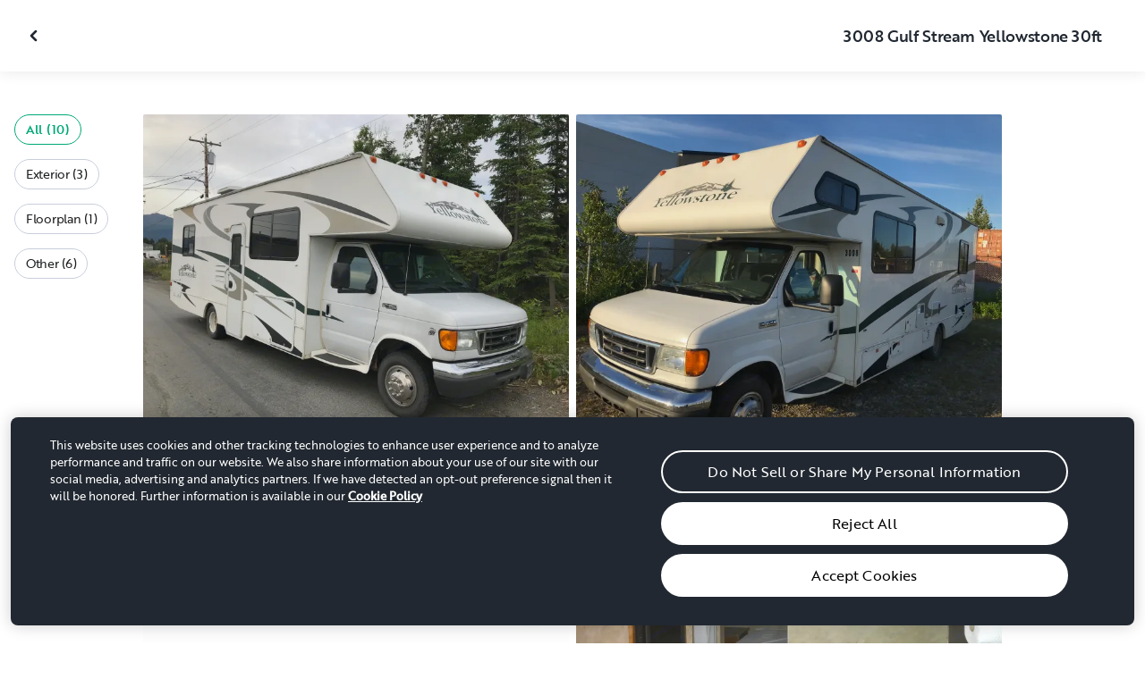

--- FILE ---
content_type: text/html; charset=utf-8
request_url: https://ca.outdoorsy.com/rv-rental/anchorage_ak/2007_gulf-stream_yellowstone_40253-listing/photos?location=anchorage_ak&slug=2007_gulf-stream_yellowstone_40253-listing
body_size: 21224
content:
<!DOCTYPE html><html lang="en-ca"><head><link rel="preload" as="style" data-href="https://use.typekit.net/sek7qeo.css" data-optimized-fonts="true"/><meta charSet="utf-8"/><link rel="preconnect" href="https://use.typekit.net" crossorigin="anonymous"/><link rel="preconnect" href="https://p.typekit.net" crossorigin="anonymous"/><link rel="stylesheet" data-href="https://use.typekit.net/sek7qeo.css" data-optimized-fonts="true"/><link rel="icon" href="/favicon.png"/><link rel="manifest" href="/manifest.json"/><meta property="fb:app_id" content="604465049688341"/><meta name="twitter:card" content="summary"/><meta name="twitter:site" content="@outdoorsy"/><meta name="application-name" content="Outdoorsy"/><meta name="theme-color" content="#ffffff"/><meta name="apple-mobile-web-capable" content="yes"/><meta name="apple-mobile-web-title" content="Outdoorsy"/><meta name="apple-mobile-web-status-bar-style" content="black-translucent"/><meta name="version" content="bd10e1e"/><meta name="viewport" content="width=device-width, initial-scale=1, maximum-scale=1"/><link rel="preconnect" href="https://cdn.segment.com" crossorigin="anonymous"/><link rel="preload" href="https://cdn.optimizely.com/datafiles/VA837yshM4H8cwibjQNoJ.json"/><link rel="preconnect" href="//logx.optimizely.com"/><meta name="robots" content="max-image-preview:large"/><title>Photos | 2008 Gulf Stream Yellowstone Class C Rental in Anchorage, AK | Outdoorsy</title><meta name="description" content="See 10 photos of this 2008 Gulf Stream Yellowstone Class C in Anchorage, AK for rent now at CA$356.20/day"/><meta property="og:url" content="https://ca.outdoorsy.com/rv-rental/anchorage_ak/2007_gulf-stream_yellowstone_40253-listing"/><meta property="og:title" content="2008 Gulf Stream Yellowstone Class C Rental in Anchorage, AK"/><meta property="og:description" content="See 10 photos of this 2008 Gulf Stream Yellowstone Class C in Anchorage, AK for rent now at CA$356.20/day"/><meta property="og:image" content="https://res.cloudinary.com/outdoorsy/image/upload/c_limit,w_2880,h_2160/t_odw,a_exif,q_auto,f_webp,h_630,w_1200,c_fill/v1541968569/p/rentals/40253/images/fmpfxynq8do9f4f2ll6x.jpg"/><meta property="og:type" content="product"/><meta property="product:price:amount" content="CA$356.20"/><meta property="product:price:currency" content="CAD"/><link rel="canonical" href="https://ca.outdoorsy.com/rv-rental/anchorage_ak/2007_gulf-stream_yellowstone_40253-listing/photos"/><link rel="alternate" href="https://www.outdoorsy.de/rv-rental/anchorage_ak/2007_gulf-stream_yellowstone_40253-listing/photos" hrefLang="de-de"/><link rel="alternate" href="https://www.outdoorsy.com.au/rv-rental/anchorage_ak/2007_gulf-stream_yellowstone_40253-listing/photos" hrefLang="en-au"/><link rel="alternate" href="https://ca.outdoorsy.com/rv-rental/anchorage_ak/2007_gulf-stream_yellowstone_40253-listing/photos" hrefLang="en-ca"/><link rel="alternate" href="https://www.outdoorsy.co.uk/rv-rental/anchorage_ak/2007_gulf-stream_yellowstone_40253-listing/photos" hrefLang="en-gb"/><link rel="alternate" href="https://nz.outdoorsy.com/rv-rental/anchorage_ak/2007_gulf-stream_yellowstone_40253-listing/photos" hrefLang="en-nz"/><link rel="alternate" href="https://www.outdoorsy.com/rv-rental/anchorage_ak/2007_gulf-stream_yellowstone_40253-listing/photos" hrefLang="en-us"/><link rel="alternate" href="https://es.outdoorsy.com/rv-rental/anchorage_ak/2007_gulf-stream_yellowstone_40253-listing/photos" hrefLang="es-es"/><link rel="alternate" href="https://ca-fr.outdoorsy.com/rv-rental/anchorage_ak/2007_gulf-stream_yellowstone_40253-listing/photos" hrefLang="fr-ca"/><link rel="alternate" href="https://www.outdoorsy.fr/rv-rental/anchorage_ak/2007_gulf-stream_yellowstone_40253-listing/photos" hrefLang="fr-fr"/><link rel="alternate" href="https://www.outdoorsy.it/rv-rental/anchorage_ak/2007_gulf-stream_yellowstone_40253-listing/photos" hrefLang="it-it"/><meta name="next-head-count" content="41"/><link rel="preload" href="/_next/static/css/0256072adacd356b.css" as="style"/><link rel="stylesheet" href="/_next/static/css/0256072adacd356b.css" data-n-g=""/><link rel="preload" href="/_next/static/css/308a11eeecef243b.css" as="style"/><link rel="stylesheet" href="/_next/static/css/308a11eeecef243b.css" data-n-p=""/><link rel="preload" href="/_next/static/css/d0539006b2bfc913.css" as="style"/><link rel="stylesheet" href="/_next/static/css/d0539006b2bfc913.css" data-n-p=""/><noscript data-n-css=""></noscript><script defer="" nomodule="" src="/_next/static/chunks/polyfills-78c92fac7aa8fdd8.js"></script><script src="https://cdn.cookielaw.org/scripttemplates/otSDKStub.js" data-domain-script="0192f822-f2dd-7198-a9f7-766683b5409e" defer="" data-nscript="beforeInteractive"></script><script src="/_next/static/chunks/webpack-d18f36f93aeae472.js" defer=""></script><script src="/_next/static/chunks/framework-c4e8a6e1a702ade1.js" defer=""></script><script src="/_next/static/chunks/main-c85018673b3249e2.js" defer=""></script><script src="/_next/static/chunks/pages/_app-159ab125a58bdcb5.js" defer=""></script><script src="/_next/static/chunks/86492-c7b11fd0e2012671.js" defer=""></script><script src="/_next/static/chunks/46066-5a8f502e62ca9233.js" defer=""></script><script src="/_next/static/chunks/50013-8074d1e34ea18b18.js" defer=""></script><script src="/_next/static/chunks/34382-d34b70fde3a8a1e4.js" defer=""></script><script src="/_next/static/chunks/pages/rv-rental/%5Blocation%5D/%5Bslug%5D/photos-b99976691e6f83f2.js" defer=""></script><script src="/_next/static/bd10e1e/_buildManifest.js" defer=""></script><script src="/_next/static/bd10e1e/_ssgManifest.js" defer=""></script><link rel="stylesheet" href="https://use.typekit.net/sek7qeo.css"/></head><body class=""><div id="__next"><!--$--><!--/$--><!--$--><!--/$--><!--$--><div class="fixed z-1299 bottom-6 right-6 transition-[margin-bottom] duration-300"></div><!--/$--><div class="font-sans" id="app"><div id="global-headers" class="relative"><div class=""></div></div><div class="relative min-h-[60vh]"><main class="overflow-hidden"><div class="grid grid-cols-main container-main gap-x-default"><div class="relative min-w-full gap-x-default col-start-0 col-span-16 lg:col-start-0 lg:col-span-18"><button class="GalleryOverlay_closeButton__tuVak" aria-label="Close gallery" data-testid="gallery-overlay-close-btn" style="position:absolute"><svg xmlns="http://www.w3.org/2000/svg" width="20" height="20" fill="none" viewBox="0 0 20 20" class="Icon_icon__h86M2"><path fill="currentColor" fill-rule="evenodd" d="M9.61 7.56a.55.55 0 0 1 .78 0l2.05 2.05a.55.55 0 0 1 0 .78l-2.05 2.05a.55.55 0 1 1-.78-.78L11.273 10 9.61 8.34a.55.55 0 0 1 0-.78" clip-rule="evenodd"></path></svg></button></div></div><header class="GalleryOverlay_header__GMNQb" id="gallery-header" style="position:absolute"><div class="GalleryHeader_wrapper__qUMxL gap-x-default md:grid-cols-main md:container-main"><div class="GalleryHeader_container__OyjNz"><h1 class="GalleryHeader_title__8PIlg">3008 Gulf Stream Yellowstone 30ft</h1></div></div></header><div class="grid grid-cols-main container-main gap-x-default"><section class="relative min-w-full gap-x-default col-start-0 col-span-16 lg:col-start-0 lg:col-span-18"><div class="GalleryOverlay_content__z3NW1 md:gap-x-default md:grid-cols-main"><aside class="GalleryOverlay_categories__DnFYF"><div class="GalleryCategories_wrapper__vUtIO"><div><button data-testid="button" data-size="small" data-shape="rectangle" data-variant="primary-outlined" class="Button_button__98gTJ before-focus-style rounded relative highlight transition-all duration-500 GalleryCategories_button__OxsYO"><span class="Button_content__wtKp9">All (10)</span></button></div><div><button data-testid="button" data-size="small" data-shape="rectangle" data-variant="gray-outlined" class="Button_button__98gTJ before-focus-style rounded relative highlight transition-all duration-500 GalleryCategories_button__OxsYO"><span class="Button_content__wtKp9">Exterior (3)</span></button></div><div><button data-testid="button" data-size="small" data-shape="rectangle" data-variant="gray-outlined" class="Button_button__98gTJ before-focus-style rounded relative highlight transition-all duration-500 GalleryCategories_button__OxsYO"><span class="Button_content__wtKp9">Floorplan (1)</span></button></div><div><button data-testid="button" data-size="small" data-shape="rectangle" data-variant="gray-outlined" class="Button_button__98gTJ before-focus-style rounded relative highlight transition-all duration-500 GalleryCategories_button__OxsYO"><span class="Button_content__wtKp9">Other (6)</span></button></div></div></aside><main class="GalleryOverlay_photos__rYo3O"><div class="GalleryList_wrapper__wpMKS"><div class="flex items-center justify-center h-64 col-span-2"><div class="text-gray-500 animate-pulse">Loading images...</div></div></div></main></div></section></div></main></div><div class=""></div></div><div class="Toastify"></div><div id="div-gpt-ad-1614955491295-0"></div></div><script id="__NEXT_DATA__" type="application/json">{"props":{"pageProps":{"query":{"location":"anchorage_ak","slug":"2007_gulf-stream_yellowstone_40253-listing"},"pathname":"/rv-rental/[location]/[slug]/photos","props":{}},"locale":"en-ca","messages":{"default":{}},"initialReduxState":{"modal":{"id":""},"dryDateProposal":{"data":null,"error":false,"isLoading":false},"postDateProposal":{"data":null,"error":false,"isLoading":false},"patchProposal":{"data":null,"error":false,"isLoading":false},"addons":{},"availability":{"data":[],"isFetched":false},"auth":{"hasTriedFetch":false,"isLoggingIn":false,"isFetching":false,"user":null,"isAuthenticated":false,"error":null,"phone":{"number":"","isModalOpen":false,"isTexting":false,"isResending":false,"isTexted":true,"isVerifyingCode":false,"isVerifiedCode":false,"error":null},"resetPassword":{"error":null,"loading":false},"signupVerification":{"needsVerification":false,"signupResponse":null},"justLoggedIn":false},"checkout":{"bundles":null,"booking":null,"checkoutSteps":null,"isLoading":false},"booking":{"details":{"data":null,"isFetching":false},"services":{"data":[],"isFetching":false},"owner":{"data":{},"isFetching":false,"error":false},"passenger":{"data":[],"isFetching":false,"error":false},"insuranceBundles":{"data":[],"isFetching":false,"error":false},"file":{"isFetching":false,"error":false},"bookingBundle":{"data":{},"isUpdated":false,"isUpdating":false,"error":false},"cards":{"data":[],"isFetching":false,"error":false},"withdrawalReasons":{"data":[],"isFetching":false,"error":false},"addService":{"isFetching":false,"error":false},"removeService":{"isFetching":false,"error":false},"addPassenger":"initial","removePassenger":"initial","updateStatus":{"isFetching":false,"error":false},"updateDriverVerification":{"isFetching":false,"error":false},"cancellationDetail":{"data":null,"isFetching":false,"error":false},"handoff":{"data":null,"isFetching":false,"error":false},"weather":{"data":null,"isFetching":false,"error":false}},"bookings":{"bookings":{}},"bookingsReview":{"data":[],"isFetching":false,"error":false},"cookies":{},"creditCards":{"cards":null},"delivery":{},"filterSlides":{"category":"all"},"globalHeader":{},"insuranceBundles":[],"listing":{"data":{"id":40253,"name":"3008 Gulf Stream Yellowstone 30ft","filtered_name":"","type":"c","rental_category":"rv","display_vehicle_type":"Class C","description":"The 3008 Gulf Stream Yellowstone 30-foot is a a perfect unit for a larger family or group of friends, sleeping up to 8 people. It has inside storage cabinets and outside lockable bins. Plenty of luggage storage using rear exterior compartment that extends the full length of the rear.\n\nThis motorhome includes all the amenities you need for your travels such as an on-board generator, fresh water tank, black and gray waste tanks, fresh water pump, hot water heater, coach battery system, furnace, fridge, freezer, and other amenities that you would expect from a well equipped RV. It is also equipped with a stove for cooking, an oven, microwave, toaster, coffee pot, pots and pans, as well as other kitchen items like utensils, plates, bowls, etc. It comes with an electrical shore power adapter, wastewater drain hose, fresh water fill hose, and camp chairs for each member of your party. \n\nYear: 2008, Engine: 6.8L V10, transmission: automatic, air conditioner: roof top and console, sleeps up to 8: rear queen bedroom sleeps  2, dinette converts into a bed that sleeps 2, queen bunk above the cab sleeps 2 and a couch sleeps 2. \n\nOther things included: propane furnace, onboard fresh water pump, shower, propane-fueled hot water heater, toilet, microwave, oven, stovetop, propane refrigerator/freezer, coffee pot, toaster,, broom, mop, basic cleaning supplies, first supply of RV toilet paper, first supply of paper towels, lots of storage bins inside and outside.\n  \nOptional bedding package includes bedding for up to 8 people. \n\nOptional pickup/drop off: We offer complimentary Anchorage airport or hotel pick up and drop off from 8AM to 6 PM. \nWith advance notice, there may be a fee if you need a drop or pickup 8am-5pm. We may also arrange to park it at our storage lot and use a secure keybox for your late arrival acces, please contact us for details and to arrange this service. \n\nOptional clean and dump fee at the end of your trip: For a fee and with advance notice, we will clean the inside, wash the outside, top off the fresh water and empty the black and gray tanks.\n\nInsurance: Your automotive insurance on our motorhome might be allowed under certain circumstances, and we will need a written binder directly from your insurance company. For a fee, our vehicle insurance includes collision, comprehensive, and liability with a $1000-2500 deductible, depending upon which insurance is selected and paid for.\n\nAlll units are delivered with full propane and gasoline, and are required to be returned with topped off gasoline and propane.","filtered_description":"","summary":"This unit is a 30ft Gulf Stream Yellowstone RV that includes toilet, shower, fridge, stove, microwave, kitchen, pots/pans/plates/bowls/cups/utensils, free generator use, unlimited miles, insurance, as well as option add-ons such as bedding, clean \u0026 dump, after hours delivery, and more","vehicle_class":"","vehicle_make":"Gulf Stream","vehicle_model":"Yellowstone","vehicle_gvwr":0,"vehicle_box_length":0,"vehicle_length_with_hitch":0,"vehicle_amps":0,"vehicle_width":0,"vehicle_height":0,"vehicle_dry_weight":0,"vehicle_license_plate_state":"AK","vehicle_title":"2008 Gulf Stream Yellowstone","slug":"/rv-rental/anchorage_ak/2007_gulf-stream_yellowstone_40253-listing","vehicle_year":2008,"vehicle_length":30,"availability_set":false,"created":"0001-01-01T00:00:00Z","updated":"0001-01-01T00:00:00Z","last_published":"2018-03-13T00:10:57.287481-07:00","first_published":"2018-03-13T00:10:57.287554-07:00","owner_user_id":48734,"dealer":true,"pro":false,"user_slug":"alaskafamily","unavailable":false,"has_been_published":true,"has_checkout_questions":true,"owner":{"id":48734,"first_name":"Thomas","last_name":"Janezich","avatar_url":"https://res.cloudinary.com/outdoorsy/image/upload/v1480034569/demo-assets/logo.jpg","logo_url":"https://res.cloudinary.com/outdoorsy/image/upload/v1684198494/p/users/48734/logos/p0i7rj0krymjewbpez84.png","mast_image_url":"https://res.cloudinary.com/outdoorsy/image/upload/v1533309823/p/users/48734/images/myl5rfjrveetmbvuktjh.jpg","dealer":true,"pro":false,"guest":false,"slug":"alaskafamily","social":[],"cancel_policy":"custom","cancel_policy_combo_bookings":"strict","hidden":false,"description":"","experience":"","years_owned":20,"years_rving":0,"phone":"","disable_phone":false,"score":0,"reviews_count":0,"owner_score":4.9,"owner_reviews_count":43,"time_to_first_action":0,"response_percent":0.5416666666666666,"average_response_time":79017.93363784616,"median_response_time":60234.249272,"total_bookings":0,"accepted_bookings":0,"accept_percent":0,"search_metrics_start_date":"0001-01-01T00:00:00Z","business_name":"Alaska Family Motorhomes","business_description":"We are a family run motor home RV Motorhome and Camper Van rental business based in Anchorage Alaska. We rent most all season long with rates as low as $130/day on some units. We have basic camper vans sleeping two and all the way up to 30 foot class C RV motorhomes with slides that sleep up to eight. With unlimited miles, free generator use, free kitchenware, free airport or hotel pickup and drop-off, optional bedding and insurance, we are your one stop shop for Anchorage Alaska RV rentals. Book early to get the peak summer dates reserved now. ","filtered_business_description":"","business_phone":"","business_website":"http://www.alaskafamilymotorhomes.net","outdoorsy_display_name":"Alaska Family Motorhomes \u0026 Vans","locale_language":"en-us","locale_base_currency":"USD","created":"2017-01-09T09:35:32.637259-08:00"},"description_included":"","description_recommendations":"","description_other":"","published":false,"hidden":false,"external":false,"features":{"air_conditioner":true,"audio_inputs":false,"awning":false,"backup_camera":false,"bath_towels":false,"bathroom_sink":false,"beds_bunk":null,"beds_dinette_conversion":null,"beds_fold_out_sofa":null,"beds_full":2,"beds_king":null,"beds_other":null,"beds_queen":1,"beds_twin":1,"bike_rack":false,"brake_controller":false,"burning_man_friendly":false,"cd_player":true,"ceiling_fan":false,"coffee_maker":false,"connector_type":null,"cooking_basics":false,"dining_table":true,"dishes_and_utensils":false,"extra_storage":true,"festival_friendly":false,"fuel_tank":null,"fuel_type":"gas","generator":true,"gray_tank":null,"handicap_accessible":false,"heater":true,"hitch_weight":null,"hookup_electric":false,"hookup_sewer":false,"hookup_water":false,"hot_water":false,"hot_water_tank":false,"inside_shower":true,"international_travel_allowed":false,"inverter":false,"kitchen_sink":true,"leveling_jacks":false,"microwave":true,"minimum_age":null,"mpg":null,"one_way_rentals":false,"outside_shower":false,"oven":true,"pet_friendly":false,"potable_water":false,"pots_and_pans":false,"propane_tank":null,"provides_receivers":false,"radio":true,"refrigerator":true,"satellite":false,"sewage_tank":null,"skylight":false,"slide_outs":null,"smoking_allowed":false,"solar":false,"stove":true,"tailgate_friendly":false,"toilet":true,"toilet_paper":false,"toiletries":false,"tow_hitch":true,"trailer_weight":null,"transmission":"automatic","tv_dvd":true,"washer_dryer":false,"water_tank":null,"wifi":false},"FeaturesMap":null,"coachnet_required":false,"coachnet_ready":true,"instant_book":true,"instant_book_leeway":2,"instant_book_type":"all","sleeps":8,"seatbelts":0,"sleeps_adults":0,"sleeps_kids":0,"minimum_renter_age":0,"rental_price_usage_item_id":0,"rental_price_usage_item":{"id":0,"owner_id":0,"name":"","unit":"","fee_type":"","included":0,"included_period":"","unlimited":false,"archived":false,"tax_rate_id":0,"single_tier":false},"presentment_currency":"CAD","settlement_currency":"USD","favorite":false,"delivery":false,"disallow_movement":false,"delivery_radius":0,"delivery_radius_miles":0,"delivery_radius_unit":"mile","estimated_delivery_price_per_mile":0,"original_url":"","primary_image_url":"https://res.cloudinary.com/outdoorsy/image/upload/v1541968569/p/rentals/40253/images/fmpfxynq8do9f4f2ll6x.jpg","images":[{"id":804118,"rental_id":40253,"primary":true,"interior_primary":false,"category":{"slug":"exterior","name":"Exterior"},"position":10,"ai_position":0,"ai_description":"","tags":"exterior","description":"Ext Right Front","skip_enhance":false,"video":false,"url":"https://res.cloudinary.com/outdoorsy/image/upload/v1541968569/p/rentals/40253/images/fmpfxynq8do9f4f2ll6x.jpg","best":false,"status":"approved"},{"id":804113,"rental_id":40253,"primary":false,"interior_primary":false,"category":{"slug":"exterior","name":"Exterior"},"position":1,"ai_position":0,"ai_description":"","tags":"exterior","description":"3008 Left Front","skip_enhance":false,"video":false,"url":"https://res.cloudinary.com/outdoorsy/image/upload/v1541968510/p/rentals/40253/images/kbi1c938qw6jxxadwjqx.jpg","best":false,"status":"approved"},{"id":228166,"rental_id":40253,"primary":false,"interior_primary":false,"category":{"slug":"floorplan","name":"Floorplan"},"position":2,"ai_position":0,"ai_description":"","tags":"floorplan","description":"Floorplan Layout","skip_enhance":false,"video":false,"url":"https://res.cloudinary.com/outdoorsy/image/upload/v1520924819/p/rentals/40253/images/ssbedayz038fhe4vxa56.jpg","best":false,"status":"approved"},{"id":804114,"rental_id":40253,"primary":false,"interior_primary":false,"category":{"slug":"other","name":"Other"},"position":3,"ai_position":0,"ai_description":"","tags":"interior","description":"Int Facing Aft","skip_enhance":false,"video":false,"url":"https://res.cloudinary.com/outdoorsy/image/upload/v1541968543/p/rentals/40253/images/nbdeuqyohaawfqholojh.jpg","best":false,"status":"approved"},{"id":804115,"rental_id":40253,"primary":false,"interior_primary":false,"category":{"slug":"exterior","name":"Exterior"},"position":4,"ai_position":0,"ai_description":"","tags":"exterior","description":"Right Rear","skip_enhance":false,"video":false,"url":"https://res.cloudinary.com/outdoorsy/image/upload/v1541968553/p/rentals/40253/images/n7isxxrxqgb81wpbnicu.jpg","best":false,"status":"approved"},{"id":804116,"rental_id":40253,"primary":false,"interior_primary":false,"category":{"slug":"other","name":"Other"},"position":5,"ai_position":0,"ai_description":"","tags":"interior","description":"Rear bedroom","skip_enhance":false,"video":false,"url":"https://res.cloudinary.com/outdoorsy/image/upload/v1541968553/p/rentals/40253/images/mn0ikszcvgbqx350v57l.jpg","best":false,"status":"approved"},{"id":804117,"rental_id":40253,"primary":false,"interior_primary":false,"category":{"slug":"other","name":"Other"},"position":6,"ai_position":0,"ai_description":"","tags":"interior","description":"Int Facing Front","skip_enhance":false,"video":false,"url":"https://res.cloudinary.com/outdoorsy/image/upload/v1541968555/p/rentals/40253/images/wq2n3jncrjhvnmamafda.jpg","best":false,"status":"approved"},{"id":804119,"rental_id":40253,"primary":false,"interior_primary":false,"category":{"slug":"other","name":"Other"},"position":7,"ai_position":0,"ai_description":"","tags":"interior","description":"Int-Kitchen","skip_enhance":false,"video":false,"url":"https://res.cloudinary.com/outdoorsy/image/upload/v1541968571/p/rentals/40253/images/ddity7umwsqhpmcnl7dr.jpg","best":false,"status":"approved"},{"id":804120,"rental_id":40253,"primary":false,"interior_primary":false,"category":{"slug":"other","name":"Other"},"position":8,"ai_position":0,"ai_description":"","tags":"interior","description":"Int-Dinette","skip_enhance":false,"video":false,"url":"https://res.cloudinary.com/outdoorsy/image/upload/v1541968583/p/rentals/40253/images/obqqmrhntzejzhxetm40.jpg","best":false,"status":"approved"},{"id":804121,"rental_id":40253,"primary":false,"interior_primary":false,"category":{"slug":"other","name":"Other"},"position":9,"ai_position":0,"ai_description":"","tags":"interior","description":"Int-Toilet","skip_enhance":false,"video":false,"url":"https://res.cloudinary.com/outdoorsy/image/upload/v1541968586/p/rentals/40253/images/zihoanain4t7cxxabmgm.jpg","best":false,"status":"approved"}],"items":[{"id":19254,"rental_id":0,"name":"Correction to match quote (or) contract","description":"This line item is to correctly match the verbal quote, written quote or written contract submitted to customer previously","required":false,"daily":false,"price":0,"position":0,"available":0,"category":"miscellaneous","deferred":false},{"id":17577,"rental_id":0,"name":"Clean and dump fee -RV","description":" If you want Alaska Family Motorhomes to clean the inside, wash the outside, fill the fresh water, and empty the black/gray holding tanks please select this option. However, this option does NOT cover gasoline or propane. You MUST return the RV with a full tank of gas and topped off propane.","required":false,"daily":false,"price":20000,"position":1,"available":0,"category":"cleaning","deferred":false},{"id":269242,"rental_id":0,"name":"ECOFLOW; DC/AC inverter and Battery storage ","description":"Charges from the auto battery while driving or idling and then converts stored energy to available 12VDC power or 110VAC power to run things like CPAP or laptop or charge phones when the engine is not running. Must be recharged up to 1.5 hours daily if fully depleted. You can also charge at a campsite ac power or plug in to a neighbor’s generator. \nNOTE: 1) All Motorhomes have generators and plug ins for AC campsite power. This would supplement to run CPAP all night long. \n2) Most camper vans include one built in ECOFLOW. 3) check with us before choosing this option.","required":false,"daily":false,"price":9000,"position":0,"available":1,"category":"","deferred":false},{"id":272096,"rental_id":0,"name":"Van Cleaning fee -Interior/Exterior","description":"Return the Van as you found it, clean inside and out. Or AFM can clean it for you. Select this optional fee if you want AFM to clean your Van.","required":false,"daily":false,"price":15000,"position":0,"available":0,"category":"","deferred":false},{"id":281467,"rental_id":0,"name":"After Hours Fee-Basic pick up/drop off-PRE-ARRANGED","description":"\tAfter hours fee-prearranged drop off/pick up\nAFM provides free airport or hotel pickup/drop off in the Anchorage area during the normal hours of 9AM to 5PM. If you need to arrange pickup or drop off after these hours (5:01PM to 8:59AM), select this option and let us know your arrival time and we can arrange for you to be picked up/dropped off. This must be PRE-ARRANGED AND AGREED upon prior to departure/arrival. CALL/TEXT 907-602-6604 for keybox and other details. ","required":false,"daily":false,"price":7500,"position":3,"available":1,"category":"","deferred":false},{"id":194970,"rental_id":0,"name":"Full Bedding Package-RV","description":"Includes sheets, pillow cases, pillows, comforters and towels for travelers listed up to 6 or 8 people","required":false,"daily":false,"price":12500,"position":2,"available":0,"category":"","deferred":false},{"id":370787,"rental_id":0,"name":"Exclusive Discount Available Now","description":"Hello, use this unadvertised 10% discount before it expires. \nAll you have to do is set up your booking within 2 days. \nIf you need to change your dates or fine-tune the booking afterwards, we are happy to accommodate. \nOnly one discount per reservation - does not apply with any other discounts. \nPlease reach out to us if you have any questions.","required":false,"daily":false,"price":-1000,"position":1,"available":0,"category":"","deferred":false},{"id":19258,"rental_id":0,"name":"Seward one way Destination Charge","description":"Drop off or pickup from Seward Alaska. Inlcudes AFMH transporting a driver to Seward, return gasoline, time and expenses, lost rental day etc. ","required":false,"daily":false,"price":45000,"position":0,"available":0,"category":"dumping_fee","deferred":false},{"id":195428,"rental_id":0,"name":"Full Bedding package VAN","description":"Up to two sets of sheets/comforters, four pillows/cases, towels and/or sleeping bags for the trip. ","required":false,"daily":false,"price":6500,"position":3,"available":1,"category":"","deferred":false},{"id":192927,"rental_id":0,"name":"Self Contained Portable Toilet ","description":"Van for all season or RV-Portable toilet when freezing temperatures do not allow for use of RV sewer or water. You must return toilet empty and clean.","required":false,"daily":false,"price":5000,"position":0,"available":1,"category":"","deferred":false},{"id":17576,"rental_id":0,"name":"After hours fee-Concierge Pickup","description":"AFM provides free airport or hotel pickup/dropoff in the Anchorage area during the normal hours of 9AM to 5PM. If you need to arrange personal pickup or dropoff after these hours (5:01PM to 8:59AM), select this option and let us know your arrival time to meet you. This must be PRE-ARRANGED AND AGREED upon prior to departure/arrival.","required":false,"daily":false,"price":17500,"position":3,"available":0,"category":"pickup","deferred":false},{"id":19253,"rental_id":0,"name":"Complimentary (Free) Bedding for repeat customers or promotional offer. ","description":"Promotional bedding up to 8 people. Please mention that you are a returning customer when you make your booking!","required":false,"daily":false,"price":0,"position":0,"available":0,"category":"vacation_package","deferred":false},{"id":19331,"rental_id":0,"name":"Customer full coverage insurance Handling fee","description":"Customer must supply written binder of insurance or other acceptable authorization of full coverage auto insurance for the rented motorhome or camper van. This must be done approximately two weeks prior to the rental dates or upon mutual agreement. If unable to supply adequate proof of full coverage insurance, AFM will supply insurance for a fee. Note insurance info here_____","required":false,"daily":false,"price":7500,"position":0,"available":0,"category":"insurance","deferred":false},{"id":20679,"rental_id":0,"name":"Fairbanks one way Destination Charge","description":"Drop off or pick up fee, involves normal time and fees, meals, one way flight, normal gas, etc.","required":false,"daily":false,"price":75000,"position":0,"available":0,"category":"delivery","deferred":false},{"id":85220,"rental_id":0,"name":"Whittier one way destination fee","description":"Includes transporting AFMH driver from anchorage to Whittier, Whittier tunnel fee, return gas, and time and expenses","required":false,"daily":false,"price":30000,"position":0,"available":0,"category":"","deferred":false},{"id":307670,"rental_id":0,"name":"November Early Bird Discount ","description":"Save 15% on your 2023 RV travel to Alaska","required":true,"daily":false,"price":0,"position":1,"available":1,"category":"","deferred":false},{"id":307669,"rental_id":0,"name":"NOV Early Bird special 15% discount","description":"For 2023 Early bird booking during Nov 202 for 2023 season.","required":true,"daily":false,"price":0,"position":1,"available":1,"category":"","deferred":false},{"id":305810,"rental_id":0,"name":"2023 EARLY BIRD Discount NOV 15%","description":"Book (Lock in) your RV rental now with approximate dates in 2023 Rental season, You can make final adjustments to dates no later than 90 days prior to actual rental. Some restrictions apply such as availability of exact vacant booking dates at time of future change. SO BOOK Early before someone else does. We will fill all rentals like we do every season. HARD STOP ON THIS is 11/30/22. Must be booked by 11/30/22 to capture the 15% discount.","required":true,"daily":false,"price":0,"position":1,"available":1,"category":"","deferred":false}],"position":0,"score":4.1,"reviews_num":7,"group_score":0,"group_reviews_score":0,"group_reviews_num":0,"favorite_count":73,"same_sort_types":1,"location":{"city":"Anchorage","state":"AK","county":"","country":"US","street":"5737 Old Seward Highway, Back Fenced Lot","zip":"99518","lat":61.169,"lng":-149.868},"geopoint":{"lat":61.169,"lon":-149.868},"group_on_map":false,"current_location_id":40,"locale":{"base_currency":"USD","distance_unit":"miles","weight_unit":"lbs","length_unit":"feet","liquid_unit":"gallons"},"booking_prices":[],"price_per_day":35620,"price_per_week":249340,"price_per_month":997360,"price_estimate":0,"price_gap":0,"low_price_per_day":0,"low_price_per_week":0,"low_price_per_month":0,"can_charge_security_deposit":true,"weekly_discount":0,"monthly_discount":0,"allows_long_term":false,"security_deposit":137000,"minimum_deposit":0,"deposit_percentage":0,"use_day_pricing":true,"use_tax_inclusive_pricing":false,"cancel_policy":"strict","cancel_policy_combo_bookings":"strict","minimum_days":4,"minimum_days_pricing_rule":3,"request_less_than_minimum_days":0,"booking_leeway_days":0,"active_options":{"date":"","day_price":35620,"max_override_price":0,"week_price":249340,"weekly_rate_per_day":35620,"weekly_discount_percentage":0,"month_price":997360,"monthly_rate_per_day":35620,"monthly_discount_percentage":0,"cancel_policy":"strict","cancel_policy_combo_bookings":"strict","minimum_days":0,"use_day_pricing":true,"use_tax_inclusive_pricing":false,"instant_book":true},"cancel_text":"Cancellation Policy: 100% refund , no fees first 24 hours. There is a $150.00 minimum cancellation fee starting after 24 hours. In addition the following takes effect. A 50% refund of fees above $150 is allowed 121 days and prior to the rental date. During the 120 to 31 day period prior to rental date, amount above 50% of fees paid to be refunded IF a suitable renter rents the affected motorhome for the entire rental period. For cancellations made less than 30 days prior to initial rental start date, there will be no refund of fees paid. No refunds available 12 months from first payment received. NOTE-We reserve the right to refuse service to anyone at any time. Alaska laws apply in all disputes. \nIf severe government imposed travel restrictions affect your travel to or from Anchorage Alaska or as agreed between rental owner and customer,  AFMH is allowing first transfer to a future rental season. Furthermore, we are waiving the 120 to 31 day \"suitable renter requirement\" noted above for this one time transfer. Please inform us at least 45 days prior to your start date to transfer your reservation to future dates. All you have to do is send AFM your approximate future dates via email, and we will change the existing reservation to the future dates. We can also transfer this to a different RV or make allowances to fine tune the future dates as available. If there is a second transfer year, a fee of $300 is charged for this second season transfer.\nIf there is a complete cancellation, then the above cancellation policy is in effect with the fees as noted. No refunds available 12 months from first payment received.\nIf a complete cancellation is made less than 30 days prior to the start date, AFM reserves the right to keep all fees paid. \nAll cancellations or change requests must be done in writing via email.","house_rules":"Pre Trip inspection/Demonstration Completed By _________________________________ Date__________________   Time____________ \n\nExterior Pictures_____ Eng Oil Level _____ Spare oil ___ Visual Antifreeze level____ Battery terminals ok? ___ Visual exterior inspection ____Notes______________\nTires OK ? _____ Fresh Water Hose____ Chairs____ Waste Water Hose and Bumper cap_____  Electrical cord and adapter_____ Generator oil level_____\nInterior master Switch___ Levels check___  Stove operation, ___ water pump ops___ Frig ops___ Cleanliness___ Toilet ops___ Hot water heater ops___\nFolding Couch ops___ Dinette demonstration___ Start generator ops___ Licght switches____ Insurance verified? _____________Customer/drivers sign contract____ \nNotes/repairs needed/Other____________________________________________________________________\n\nAt Alaska Family Motorhomes (AFM), we appreciate your business and want to help make your Alaskan RV trip fun and memorable. \nFirst, please fill in, sign, date and return the contract.\n \nPlease note the INSURANCE REQUIREMENTS and set up to pay for Wheelbase/Outdoorsy insurance. An exception to use your insurance may be allowed. Contact AFM at least two weeks prior for exact details and requirements. Wheelbase/Outdoorsy insurance requires ALL drivers to be verified in advance of rental. Please check your emails. \nUnless noted in the contract, return the RV motorhome as you found it, clean and full of gas and propane.  \nRETURN to storage lot by APPOINTMENT ONL[phone number removed]]returns are allowed, however we do not make any refunds for early returns. \nLate returns are charged up to $100/hour at Alaska Family Motorhomes sole discretion. \nOPTIONAL CLEAN and DUMP: If you paid the optional clean and dump fee, please top off gasoline and propane. We will do the rest.\nIf you did not pay the optional clean and dump fee, please return RV As you found it… with fresh clean of the inside, fresh wash of bugs/dirt on the outside (RV car washes are listed on dash and in the RV Manual), empty Black and Gray sewage tanks. Have the fresh water tank, gas tank and propane tank filled. NOTE: Basic cleaning products, broom and Swiffers are included to help you keep it clean. \nOPTIONAL BEDDING PACKAGE: Bedding package of sheets, pillows, comforters and towels are available. Please leave any clean, unused bedding in the clear plastic bags provided. Please put dirty sheets and towels into a pillowcase. AFM will wash them at the end of your trip. \nThese are NO SMOKING motorhomes. If there is a strong odor of any kind, such as smoke, fish, cooking, etc, there will be an extra cleaning fee. \nNo climbing on the roof. No open bottle or drinking allowed in any motorhome while in motion or with keys in the ignition.. \nWe pride ourselves in clean, excellent operating RV motorhome rentals. However, things happen or break and sometimes we are not informed by the previous customer. If it is a minor issue under $100 total, we will reimburse you. If there is a breakdown on the road we have several roadside assistance options that may apply, such as Allstate, RVShare, GoodSams or optional (pre-paid) Coach-Net. We will work hard to get you back on the road ASAP. At our option, we could send a mechanic to you or pay for a local mechanic or swap out the motorhome or refund pro rated rent. We will work hard to correct any issue and also to gain your repeat business.\nTWO WEEKS prior to arrival, make sure your insurance binder is faxed in OR our insurance is paid for and all drivers are verified.\nTWO DAYS prior to arrival, please text (or call) us with your Anchorage arrival time. Pay your balance due and deposit to make things faster upon arrival.\nDAY OF ARRIVAL, text (or call) the primary local TEXT/cell phone n[phone number removed] alternate Text [phone number removed]t your last stop before Anchorage.\nUPON ANCHORAGE ARRIVAL, text (or call) the primary local phone number 907-602-6604 and we will arrange to pick you up at the airport at a designated location, probably near the people mover bus stop in front of baggage claim door number 8 at the island. \nPRIOR TO DEPARTURE, Please complete an inspection of this RV and make note of any major defects here______________________________\n_____________________________________________________________________________________________________________________\n_____________________________________________________________________________________________________________________\n\nAT THE END OF YOUR TRIP, Please allow several hours of cleanup, waiting for carwash/rvdump/propane or gas.  Please coordinate your return time with AFM.  WE ARE ONLY AT THE STORAGE LOT BY APPOINTMENT! LATE RETURNS ARE CHARGED UP TO $100/HOUR AT THE SOLE DISCRETION OF ALASKA FAMILY MOTORHOMES. PLEASE BE ONTIME!\nBE SAFE and HAVE FUN!\nThanks for your business.\nIF YOU LIKE OUR SERVICE, PLEASE GIVE US A FIVE STAR RATING AND TELL YOUR FRIENDS. IF YOU DON'T PLEASE TELL ME HOW WE CAN IMPROVE!!\nTom Janezich text 907-223-9351","prep_fee":{"amount":0,"description":"This fee will cover preparing and sanitizing the unit prior to each rental."},"generator_usage_item_id":116705,"generator_usage_item":{"id":116705,"owner_id":0,"name":"generator","unit":"hour","fee_type":"","included":0,"included_period":"daily","unlimited":true,"archived":false,"tax_rate_id":0,"single_tier":false,"tiers":[{"id":124868,"usage_based_item_id":116705,"price":411,"maximum":0,"minimum_fee":0}]},"mileage_usage_item_id":116704,"mileage_usage_item":{"id":116704,"owner_id":0,"name":"mileage","unit":"mile","fee_type":"","included":0,"included_period":"daily","unlimited":true,"archived":false,"tax_rate_id":0,"single_tier":false,"tiers":[{"id":124866,"usage_based_item_id":116704,"price":48,"maximum":0,"minimum_fee":0}]},"delivery_usage_item_id":116703,"delivery_usage_item":{"id":116703,"owner_id":0,"name":"Delivery","unit":"mile","fee_type":"delivery","included":0,"included_period":"trip","unlimited":false,"archived":false,"tax_rate_id":0,"single_tier":false,"tiers":[{"id":124867,"usage_based_item_id":116703,"price":0,"maximum":0,"minimum_fee":0}]},"insurance_renter_adjustable":false,"insurance_state":"approved","insurance_coverage":"normal","insurance_eligible":true,"insurance_plan":{"id":101,"label":"Wheelbase Drivable Protection","requires_driver_verification":false,"renter_headline":"","renter_body":""},"custom_insurance_text":"","min_bundle_day_price":3595,"min_bundle_day_price_with_delivery":2696,"breadcrumb":{"id":"13507","locale":"en-us","country_alpha":"US","location":{"lat":61.21806,"lon":-149.90028},"localities":["121332","511","2027","13507"],"metadata":{"search_hits":794},"crumbs":[{"title":"United States","url":"https://www.outdoorsy.com/rv-rental/united-states"},{"title":"Alaska","url":"https://www.outdoorsy.com/rv-rental/alaska"},{"title":"Anchorage County","url":"https://www.outdoorsy.com/rv-rental/alaska/anchorage-county"},{"title":"Anchorage","url":"https://www.outdoorsy.com/rv-rental/alaska/anchorage"}]},"nearby_content":[{"type":"nearby-content","title":"RVs for Rent Near Anchorage, AK","data":[{"id":"localities-3322","display":"Anchorage, AK","listing_count":173,"city_page_path":"rv-rental/alaska/anchorage","city":"Anchorage","state":"","state_name":"","score":167,"data_type":"nearby_localities","geopoint":{"lat":61.218056,"lon":-149.900284},"primary_image_url":""},{"id":"localities-3359","display":"Seward, AK","listing_count":154,"city_page_path":"rv-rental/alaska/seward","city":"Seward","state":"","state_name":"","score":41,"data_type":"nearby_localities","geopoint":{"lat":60.104168,"lon":-149.442215},"primary_image_url":""},{"id":"localities-3369","display":"Wasilla, AK","listing_count":172,"city_page_path":"rv-rental/alaska/wasilla","city":"Wasilla","state":"","state_name":"","score":20,"data_type":"nearby_localities","geopoint":{"lat":61.58139,"lon":-149.439438},"primary_image_url":""},{"id":"localities-3362","display":"Soldotna, AK","listing_count":169,"city_page_path":"rv-rental/alaska/soldotna","city":"Soldotna","state":"","state_name":"","score":15,"data_type":"nearby_localities","geopoint":{"lat":60.487778,"lon":-151.058334},"primary_image_url":""},{"id":"localities-3370","display":"Whittier, AK","listing_count":172,"city_page_path":"rv-rental/alaska/whittier","city":"Whittier","state":"","state_name":"","score":12,"data_type":"nearby_localities","geopoint":{"lat":60.773056,"lon":-148.683884},"primary_image_url":""},{"id":"localities-3344","display":"Kenai, AK","listing_count":169,"city_page_path":"rv-rental/alaska/kenai","city":"Kenai","state":"","state_name":"","score":12,"data_type":"nearby_localities","geopoint":{"lat":60.554443,"lon":-151.258331},"primary_image_url":""},{"id":"localities-3355","display":"Palmer, AK","listing_count":170,"city_page_path":"rv-rental/alaska/palmer","city":"Palmer","state":"","state_name":"","score":3,"data_type":"nearby_localities","geopoint":{"lat":61.599724,"lon":-149.112778},"primary_image_url":""},{"id":"localities-3352","display":"Nikiski, AK","listing_count":172,"city_page_path":"rv-rental/alaska/nikiski","city":"Nikiski","state":"","state_name":"","score":0,"data_type":"nearby_localities","geopoint":{"lat":60.690277,"lon":-151.288895},"primary_image_url":""}]},{"type":"nearby-content","title":"RV Rentals in Counties Near Anchorage, AK","data":[{"id":"admin2-367","display":"Kenai Peninsula Borough, AK","listing_count":138,"city_page_path":"rv-rental/alaska/kenai-peninsula-borough","city":"","state":"","state_name":"","score":7,"data_type":"nearby_admin2","geopoint":{"lat":60.08585,"lon":-151.382263},"primary_image_url":""},{"id":"admin2-355","display":"Anchorage County, AK","listing_count":173,"city_page_path":"rv-rental/alaska/anchorage-county","city":"","state":"","state_name":"","score":1,"data_type":"nearby_admin2","geopoint":{"lat":61.132587,"lon":-149.371445},"primary_image_url":""},{"id":"admin2-374","display":"Matanuska-Susitna, AK","listing_count":169,"city_page_path":"rv-rental/alaska/matanuska-susitna","city":"","state":"","state_name":"","score":0,"data_type":"nearby_admin2","geopoint":{"lat":62.259933,"lon":-150.172913},"primary_image_url":""}]},{"type":"nearby-content","title":"Popular parks near Anchorage, AK","data":[{"id":"areas-10106816","display":"Kenai Fjords National Park","listing_count":150,"city_page_path":"rv-rental/alaska/kenai-fjords-national-park","city":"","state":"Alaska","state_name":"","score":54.201801,"data_type":"nearby_areas","geopoint":{"lat":59.919998,"lon":-149.649994},"primary_image_url":""},{"id":"areas-10116462","display":"Chugach State Park","listing_count":173,"city_page_path":"rv-rental/alaska/chugach-state-park","city":"","state":"Alaska","state_name":"","score":47.247799,"data_type":"nearby_areas","geopoint":{"lat":61.151043,"lon":-149.238647},"primary_image_url":""},{"id":"areas-10119229","display":"Chugach National Forest","listing_count":154,"city_page_path":"rv-rental/alaska/chugach-national-forest","city":"","state":"Alaska","state_name":"","score":36.357601,"data_type":"nearby_areas","geopoint":{"lat":60.105251,"lon":-149.459213},"primary_image_url":""},{"id":"areas-10158976","display":"Lake Clark Park \u0026 Wilderness","listing_count":6,"city_page_path":"rv-rental/alaska/lake-clark-park-wilderness","city":"","state":"Alaska","state_name":"","score":35,"data_type":"nearby_areas","geopoint":{"lat":60.970001,"lon":-153.419998},"primary_image_url":""},{"id":"areas-10151658","display":"Lake Clark National Park","listing_count":6,"city_page_path":"rv-rental/alaska/lake-clark-national-park-2","city":"","state":"Alaska","state_name":"","score":35,"data_type":"nearby_areas","geopoint":{"lat":60.238224,"lon":-152.885361},"primary_image_url":""},{"id":"areas-10118198","display":"Independence Mine State Park","listing_count":169,"city_page_path":"rv-rental/alaska/independence-mine-state-park","city":"","state":"Alaska","state_name":"","score":30.6206,"data_type":"nearby_areas","geopoint":{"lat":61.789421,"lon":-149.277695},"primary_image_url":""}]}],"education":[{"id":"8","content_type":"listing","description":"\u003cp\u003eWhether you’re on or off the grid, you have options when it comes to powering your RV. Here are the pros and cons for each.\u003c/p\u003e","document":"","embed_url":"https://www.youtube.com/watch?v=h165L5ri5oY\u0026list=PL13I5iBdPvubcFQZG-Ec35sPVECq8awyO\u0026index=11","feature":"solar","image":"https://dsqeev865ph38.cloudfront.net/media/images/types_of_rv_power.width-600.jpegquality-85.jpg","image_link":"","rental_type":"towable-and-drivable","title":"3 Types of RV Power"},{"id":"16","content_type":"listing","description":"\u003cp\u003eTake your camping experience to new heights with a rooftop tent. They're comfortable, convenient, and easy to install. Read how.\u003c/p\u003e","document":"","embed_url":"","feature":"","image":"https://dsqeev865ph38.cloudfront.net/media/images/Rooftop_tent.width-600.jpegquality-85.png","image_link":"https://www.outdoorsy.com/blog/rooftop-tent-travel","rental_type":"drivable","title":"Traveling in a Rooftop Tent"},{"id":"12","content_type":"listing","description":"\u003cp\u003eYou don't have to lose your internet connection to connect with nature! Here are four internet options for every RVer.\u003c/p\u003e","document":"","embed_url":"","feature":"wifi","image":"https://dsqeev865ph38.cloudfront.net/media/images/RV_Wifi.width-600.jpegquality-85.png","image_link":"https://www.outdoorsy.com/blog/rv-internet-options","rental_type":"towable-and-drivable","title":"Internet Options for RVers"},{"id":"17","content_type":"listing","description":"\u003cp\u003eEverything you can expect while traveling in a Class C.\u003c/p\u003e","document":"","embed_url":"","feature":"","image":"https://dsqeev865ph38.cloudfront.net/media/images/Class_C_Travel.width-600.jpegquality-85.png","image_link":"https://www.outdoorsy.com/blog/class-c-rv-travel","rental_type":"c","title":"Traveling in a Class C"},{"id":"13","content_type":"listing","description":"\u003cp\u003eSeatbelt and car seat laws for children differ based on which RV you're renting. Let's break down the requirements by RV type for a safe family road trip.\u003c/p\u003e","document":"","embed_url":"","feature":"","image":"https://dsqeev865ph38.cloudfront.net/media/images/Seatbelt_laws.width-600.jpegquality-85.png","image_link":"https://www.outdoorsy.com/blog/rv-rules-for-kids-car-seats","rental_type":"towable-and-drivable","title":"Family Travel: Seatbelt and Car Seat Laws"},{"id":"3","content_type":"listing","description":"\u003cp\u003eNew to RVing? No problem! Outdoorsy community member, Mike Jackson, gives you the ins and outs of RV propane tanks and propane accessories.\u003cbr/\u003e\u003c/p\u003e","document":"","embed_url":"https://www.youtube.com/watch?v=ixn4WjgFXAM\u0026list=PL13I5iBdPvubcFQZG-Ec35sPVECq8awyO\u0026index=4","feature":"","image":"https://dsqeev865ph38.cloudfront.net/media/images/Propane-YT-Thumbnail.width-600.jpegquality-85.png","image_link":"","rental_type":"towable-and-drivable","title":"How to Handle Propane Tanks"},{"id":"9","content_type":"listing","description":"\u003cp\u003eIt doesn't get more convenient than having your own bathroom on the road. Let's talk about the 3 main types of toilets you may encounter in an RV rental.\u003c/p\u003e","document":"","embed_url":"https://www.youtube.com/watch?v=ri4GsgMUGLQ","feature":"","image":"https://dsqeev865ph38.cloudfront.net/media/images/rv_toilets.width-600.jpegquality-85.png","image_link":"","rental_type":"towable-and-drivable","title":"3 Types of RV Toilets"},{"id":"4","content_type":"listing","description":"\u003cp\u003eEvery new RVers biggest concern? How to dump RV waste. But don’t fret! We have Outdoorsy community member, Mike Jackson, to talk you through it.\u003c/p\u003e","document":"","embed_url":"https://www.youtube.com/watch?v=cwhvfsW5QmY\u0026list=PL13I5iBdPvubcFQZG-Ec35sPVECq8awyO\u0026index=3","feature":"","image":"https://dsqeev865ph38.cloudfront.net/media/images/Grey-Water-YT-Thumbnail.width-600.jpegquality-85.png","image_link":"","rental_type":"towable-and-drivable","title":"How to Dump Gray and Black Tanks"},{"id":"11","content_type":"listing","description":"\u003cp\u003eSetting off on an RV road trip? Here’s where you can source some high-quality H20, whether you’re dry camping or at a full-hookup campsite.\u003c/p\u003e","document":"","embed_url":"https://www.youtube.com/watch?v=fgfcJ-2baOA\u0026list=PL13I5iBdPvubcFQZG-Ec35sPVECq8awyO\u0026index=8","feature":"","image":"https://dsqeev865ph38.cloudfront.net/media/images/How_rv_water_works.width-600.jpegquality-85.jpg","image_link":"","rental_type":"towable-and-drivable","title":"How RV Water Works"},{"id":"5","content_type":"listing","description":"\u003cp\u003eGet all the comforts of home in your RV! Outdoorsy community member, Mike Jackson, runs through how to keep a comfortable RV with proper operation of AC and heating.\u003c/p\u003e","document":"","embed_url":"https://www.youtube.com/watch?v=qWqvHYotaDw\u0026list=PL13I5iBdPvubcFQZG-Ec35sPVECq8awyO\u0026index=6","feature":"air_conditioner","image":"https://dsqeev865ph38.cloudfront.net/media/images/Air-YT-Thumbnail.width-600.jpegquality-85.png","image_link":"","rental_type":"towable-and-drivable","title":"Air Conditioner and Heater Operation"},{"id":"20","content_type":"search-results","description":"\u003cp\u003eReady to grab your gear and hit the trails? Before you hike, here are a few things you should check off your list.\u003c/p\u003e","document":"/documents/11/hiking-101-checklist-compressed.pdf","embed_url":"https://www.outdoorsy.com/blog/hiking-preparation-checklist","feature":"","image":"https://dsqeev865ph38.cloudfront.net/media/images/Hiking_101_checklist.width-600.jpegquality-85.png","image_link":"https://www.outdoorsy.com/blog/hiking-preparation-checklist","rental_type":"towable-and-drivable","title":"Hiking 101 Checklist"},{"id":"7","content_type":"search-results","description":"\u003cp\u003eTurns out pizza's not the only thing you can have delivered. Outdoorsy owners all over the world offer RV delivery straight to your site! Here’s how it works.\u003c/p\u003e","document":"","embed_url":"https://www.youtube.com/watch?v=L-39D4RjFSw\u0026list=PL13I5iBdPvubcFQZG-Ec35sPVECq8awyO\u0026index=7","feature":"","image":"https://dsqeev865ph38.cloudfront.net/media/images/RV_delivery.width-600.jpegquality-85.png","image_link":"","rental_type":"towable-and-drivable","title":"What is RV Delivery?"},{"id":"10","content_type":"listing","description":"\u003cp\u003eThere’s nothing quite like a good shower after an adventurous day in the outdoors! Here are 3 types of RV showers that will keep you clean and adventuring while on the road.\u003c/p\u003e","document":"","embed_url":"https://www.youtube.com/watch?v=vbmZN9El91E\u0026list=PL13I5iBdPvubcFQZG-Ec35sPVECq8awyO\u0026index=10","feature":"inside_shower","image":"https://dsqeev865ph38.cloudfront.net/media/images/Types_of_rv_showers.width-600.jpegquality-85.jpg","image_link":"","rental_type":"towable-and-drivable","title":"3 Types of RV Showers"},{"id":"2","content_type":"listing","description":"\u003cp\u003eHeaded off-the-grid? Make sure you have a portable RV generator and know how to use it. Outdoorsy community member Mike Jackson shows you how.\u003c/p\u003e","document":"","embed_url":"https://www.youtube.com/watch?v=TN43SvHfM5k\u0026list=PL13I5iBdPvubcFQZG-Ec35sPVECq8awyO\u0026index=2","feature":"generator","image":"https://dsqeev865ph38.cloudfront.net/media/images/Generator-YT-Thumbnail.width-600.jpegquality-85.png","image_link":"","rental_type":"towable-and-drivable","title":"How to Use a Portable Generator"}],"tax_rates":[{"id":14207,"rate":3},{"id":14984,"rate":8}],"seo_content":{"campground":[{"title":"RV Parks \u0026 Campgrounds in Alaska","url":"https://www.outdoorsy.com/rv-parks-and-campgrounds/alaska"},{"title":"RV Parks \u0026 Campgrounds near Anchorage, AK","url":"https://www.outdoorsy.com/rv-parks-and-campgrounds/anchorage-ak"},{"listing_count":195,"title":"Centennial Campground, AK","url":"https://www.outdoorsy.com/rv-rental/alaska/centennial-campground"},{"listing_count":null,"title":"Porcupine Campground, AK","url":"https://www.outdoorsy.com/rv-rental/alaska/porcupine-campground"},{"listing_count":194,"title":"Willow Creek Campground, AK","url":"https://www.outdoorsy.com/rv-rental/alaska/willow-creek-campground"},{"listing_count":null,"title":"Bertha Creek Campground, AK","url":"https://www.outdoorsy.com/rv-rental/alaska/bertha-creek-campground"},{"listing_count":null,"title":"Granite Creek Campground, AK","url":"https://www.outdoorsy.com/rv-rental/alaska/granite-creek-campground"},{"listing_count":null,"title":"Tenderfoot Creek Campground, AK","url":"https://www.outdoorsy.com/rv-rental/alaska/tenderfoot-creek-campground"},{"listing_count":null,"title":"Black Bear Campground, AK","url":"https://www.outdoorsy.com/rv-rental/alaska/black-bear-campground"},{"listing_count":null,"title":"Williwaw Campground, AK","url":"https://www.outdoorsy.com/rv-rental/alaska/williwaw-campground"},{"listing_count":null,"title":"Cooper Creek South Campground, AK","url":"https://www.outdoorsy.com/rv-rental/alaska/cooper-creek-south-campground"},{"listing_count":null,"title":"Russian River Campground, AK","url":"https://www.outdoorsy.com/rv-rental/alaska/russian-river-campground"},{"listing_count":null,"title":"RV dealerships in Alaska","url":"https://www.outdoorsy.com/rv-dealerships/alaska"}],"category":[{"id":199683,"title":"Gulf Stream RV rental by model","url":"https://www.outdoorsy.com/rv-makes-types/gulf-stream-m"},{"id":200313,"title":"Gulf Stream Yellowstone RV rental","url":"https://www.outdoorsy.com/rv-makes-types/gulf-stream-m/yellowstone"},{"id":201028,"title":"Gulf Stream RV rental by year of production","url":"https://www.outdoorsy.com/rv-makes-types/gulf-stream-y"},{"id":201700,"title":"2008 Gulf Stream RV rental","url":"https://www.outdoorsy.com/rv-makes-types/gulf-stream-y/2008"},{"id":202484,"title":"Class C RV rental by location","url":"https://www.outdoorsy.com/rv-makes-types/c-rental"},{"id":202820,"title":"Alaska Class C RV rental (1)","url":"https://www.outdoorsy.com/rv-makes-types/c-rental/AK-1"}],"county":[{"listing_count":155,"title":"Kenai Peninsula Borough, AK","url":"https://www.outdoorsy.com/rv-rental/alaska/kenai-peninsula-borough"},{"listing_count":195,"title":"Anchorage County, AK","url":"https://www.outdoorsy.com/rv-rental/alaska/anchorage-county"},{"listing_count":191,"title":"Matanuska-Susitna, AK","url":"https://www.outdoorsy.com/rv-rental/alaska/matanuska-susitna"}],"locality":[{"listing_count":194,"title":"Wasilla, AK","url":"https://www.outdoorsy.com/rv-rental/alaska/wasilla"},{"listing_count":191,"title":"Soldotna, AK","url":"https://www.outdoorsy.com/rv-rental/alaska/soldotna"},{"listing_count":191,"title":"Kenai, AK","url":"https://www.outdoorsy.com/rv-rental/alaska/kenai"},{"listing_count":192,"title":"Palmer, AK","url":"https://www.outdoorsy.com/rv-rental/alaska/palmer"},{"listing_count":195,"title":"Whittier, AK","url":"https://www.outdoorsy.com/rv-rental/alaska/whittier"},{"listing_count":195,"title":"Nikiski, AK","url":"https://www.outdoorsy.com/rv-rental/alaska/nikiski"},{"listing_count":177,"title":"Seward, AK","url":"https://www.outdoorsy.com/rv-rental/alaska/seward"}],"locality_nearby_rentals":[{"listing_count":null,"title":"Wasilla, AK","url":"https://www.outdoorsy.com/l/airstream_rental/ak_wasilla"},{"listing_count":null,"title":"Wasilla, AK","url":"https://www.outdoorsy.com/l/camper_rental/ak_wasilla"},{"listing_count":null,"title":"Wasilla, AK","url":"https://www.outdoorsy.com/l/camper-van_rental/ak_wasilla"},{"listing_count":null,"title":"Wasilla, AK","url":"https://www.outdoorsy.com/l/sprinter-van_rental/ak_wasilla"},{"listing_count":null,"title":"Wasilla, AK","url":"https://www.outdoorsy.com/l/travel-trailer_rental/ak_wasilla"},{"listing_count":null,"title":"Soldotna, AK","url":"https://www.outdoorsy.com/l/airstream_rental/ak_soldotna"},{"listing_count":null,"title":"Soldotna, AK","url":"https://www.outdoorsy.com/l/camper_rental/ak_soldotna"},{"listing_count":null,"title":"Soldotna, AK","url":"https://www.outdoorsy.com/l/camper-van_rental/ak_soldotna"},{"listing_count":null,"title":"Soldotna, AK","url":"https://www.outdoorsy.com/l/sprinter-van_rental/ak_soldotna"},{"listing_count":null,"title":"Soldotna, AK","url":"https://www.outdoorsy.com/l/travel-trailer_rental/ak_soldotna"},{"listing_count":null,"title":"Kenai, AK","url":"https://www.outdoorsy.com/l/airstream_rental/ak_kenai"},{"listing_count":null,"title":"Kenai, AK","url":"https://www.outdoorsy.com/l/camper_rental/ak_kenai"},{"listing_count":null,"title":"Kenai, AK","url":"https://www.outdoorsy.com/l/camper-van_rental/ak_kenai"},{"listing_count":null,"title":"Kenai, AK","url":"https://www.outdoorsy.com/l/sprinter-van_rental/ak_kenai"},{"listing_count":null,"title":"Kenai, AK","url":"https://www.outdoorsy.com/l/travel-trailer_rental/ak_kenai"},{"listing_count":null,"title":"Palmer, AK","url":"https://www.outdoorsy.com/l/airstream_rental/ak_palmer"},{"listing_count":null,"title":"Palmer, AK","url":"https://www.outdoorsy.com/l/camper_rental/ak_palmer"},{"listing_count":null,"title":"Palmer, AK","url":"https://www.outdoorsy.com/l/camper-van_rental/ak_palmer"},{"listing_count":null,"title":"Palmer, AK","url":"https://www.outdoorsy.com/l/sprinter-van_rental/ak_palmer"},{"listing_count":null,"title":"Palmer, AK","url":"https://www.outdoorsy.com/l/travel-trailer_rental/ak_palmer"},{"listing_count":null,"title":"Whittier, AK","url":"https://www.outdoorsy.com/l/airstream_rental/ak_whittier"},{"listing_count":null,"title":"Whittier, AK","url":"https://www.outdoorsy.com/l/camper_rental/ak_whittier"},{"listing_count":null,"title":"Whittier, AK","url":"https://www.outdoorsy.com/l/camper-van_rental/ak_whittier"},{"listing_count":null,"title":"Whittier, AK","url":"https://www.outdoorsy.com/l/sprinter-van_rental/ak_whittier"},{"listing_count":null,"title":"Whittier, AK","url":"https://www.outdoorsy.com/l/travel-trailer_rental/ak_whittier"},{"listing_count":null,"title":"Nikiski, AK","url":"https://www.outdoorsy.com/l/airstream_rental/ak_nikiski"},{"listing_count":null,"title":"Nikiski, AK","url":"https://www.outdoorsy.com/l/camper_rental/ak_nikiski"},{"listing_count":null,"title":"Nikiski, AK","url":"https://www.outdoorsy.com/l/camper-van_rental/ak_nikiski"},{"listing_count":null,"title":"Nikiski, AK","url":"https://www.outdoorsy.com/l/sprinter-van_rental/ak_nikiski"},{"listing_count":null,"title":"Nikiski, AK","url":"https://www.outdoorsy.com/l/travel-trailer_rental/ak_nikiski"},{"listing_count":null,"title":"Seward, AK","url":"https://www.outdoorsy.com/l/airstream_rental/ak_seward"},{"listing_count":null,"title":"Seward, AK","url":"https://www.outdoorsy.com/l/camper_rental/ak_seward"},{"listing_count":null,"title":"Seward, AK","url":"https://www.outdoorsy.com/l/camper-van_rental/ak_seward"},{"listing_count":null,"title":"Seward, AK","url":"https://www.outdoorsy.com/l/sprinter-van_rental/ak_seward"},{"listing_count":null,"title":"Seward, AK","url":"https://www.outdoorsy.com/l/travel-trailer_rental/ak_seward"}],"park":[{"title":"State Parks in Alaska","url":"https://www.outdoorsy.com/state-parks/alaska"},{"title":"State Parks near Anchorage, AK","url":"https://www.outdoorsy.com/state-parks/anchorage-ak"},{"listing_count":195,"title":"Chugach State Park, AK","url":"https://www.outdoorsy.com/rv-rental/alaska/chugach-state-park"},{"listing_count":191,"title":"Independence Mine State Park, AK","url":"https://www.outdoorsy.com/rv-rental/alaska/independence-mine-state-park"},{"listing_count":177,"title":"Chugach National Forest, AK","url":"https://www.outdoorsy.com/rv-rental/alaska/chugach-national-forest"},{"listing_count":173,"title":"Johnson Lake State Recreation Area, AK","url":"https://www.outdoorsy.com/rv-rental/alaska/johnson-lake-state-recreation-area"},{"listing_count":169,"title":"Kenai Fjords National Park, AK","url":"https://www.outdoorsy.com/rv-rental/alaska/kenai-fjords-national-park"},{"listing_count":1,"title":"Lake Clark National Preserve, AK","url":"https://www.outdoorsy.com/rv-rental/alaska/lake-clark-national-preserve"},{"listing_count":3,"title":"Lake Clark Park \u0026 Wilderness, AK","url":"https://www.outdoorsy.com/rv-rental/alaska/lake-clark-park-wilderness"},{"listing_count":0,"title":"Denali National Preserve, AK","url":"https://www.outdoorsy.com/rv-rental/alaska/denali-national-preserve"}]},"bookings":[],"platform_blocks":null,"child_rentals":null,"pickup_unavailable":{"sunday":false,"monday":false,"tuesday":false,"wednesday":false,"thursday":false,"friday":false,"saturday":false},"dropoff_unavailable":{"sunday":false,"monday":false,"tuesday":false,"wednesday":false,"thursday":false,"friday":false,"saturday":false},"combined_special_hours":[],"tags":[{"tag":"Full kitchen","slug":"full-kitchen","count":1}],"localized_content":null,"parent_id":0,"children_count":0,"child_rental_ids":null,"preferred_primary_image":{"id":0,"rental_id":0,"primary":false,"interior_primary":false,"position":0,"ai_position":0,"ai_description":"","tags":"","description":"","skip_enhance":false,"video":false,"url":"","best":false,"status":""},"smart_photo_score":0,"owner_score":0.647,"rental_score":0.629,"ranking":{"distance_weight":{"control":0.175,"test_1":0.6,"test_2":0.175,"test_3":0.175},"distance_weight_prod":0.175,"features":{"air_conditioner":1,"approval_rate_updated":0.9882352941,"backup_camera":0,"bike_rack":0,"booking_seal_rate_updated":0.7411764706,"burning_man_friendly":0,"cancel_policy":"others","cancellation_rate_updated":0.9047619048,"dealer":1,"description_word_cnt":369,"dining_table":1,"generator":1,"has_user_bio":0,"heater":1,"image_count":10,"inside_shower":1,"instamatch_participation_updated":0,"kitchen_sink":1,"leveling_jacks":0,"microwave":1,"minimum_booking_days":1,"num_dates_blocked_p30d":14,"num_dates_blocked_p7d":0,"num_dates_blocked_p90d":74,"num_net_bookings_30d":0,"num_net_bookings_90d":0,"num_users_booked_30d":0,"num_users_booked_90d":0,"outside_shower":0,"oven":1,"owner_metrics_requesters":4.4543472963,"pet_friendly":0,"price_norm":0.1436781609,"refrigerator":1,"response_rate_updated":0.838028169,"response_time_updated":0.8198927641,"reviews_num":6,"satellite":0,"score_updated":4,"security_deposit":100000,"sleeps_updated":8,"smoking_allowed":0,"solar":0,"stove":1,"tailgate_friendly":0,"tow_hitch":1,"tv_dvd":1,"vehicle_age":15,"vehicle_length":30,"vehicle_type_grp":"b, c, camper-van","washer_dryer":0,"water_tank":1,"wishlist_0_30":0,"wishlist_30_60":1,"wishlist_60_90":0},"is_new_listing":0,"model_name":"model_gbt_web_072224","original_score":0,"ranking_score":0.0964,"ranking_score2":0.2007,"ranking_score3":0.018,"shap_value":{"air_conditioner":-0.0036,"approval_rate_updated":-0.1027,"backup_camera":-0.0244,"bike_rack":-0.0048,"booking_seal_rate_updated":0.2487,"burning_man_friendly":0.0025,"cancel_policy":-0.0652,"cancellation_rate_updated":0.0115,"dealer":-0.1794,"description_word_cnt":-0.112,"dining_table":0.004,"generator":0.007,"has_user_bio":-0.0087,"heater":-0.0002,"image_count":-0.0107,"inside_shower":0.0087,"instamatch_participation_updated":0.0212,"kitchen_sink":0.0008,"leveling_jacks":-0.001,"microwave":0.0005,"minimum_booking_days":0.0241,"num_dates_blocked_p30d":0.0633,"num_dates_blocked_p7d":-0.0039,"num_dates_blocked_p90d":0.0993,"num_net_bookings_30d":-0.008,"num_net_bookings_90d":-0.0887,"num_users_booked_30d":-0.1471,"num_users_booked_90d":-0.2568,"outside_shower":-0.0002,"oven":0.0025,"owner_metrics_requesters":0.0345,"pet_friendly":0.0172,"price_norm":0.0286,"refrigerator":0.0044,"response_rate_updated":-0.0001,"response_time_updated":0.2178,"reviews_num":0.0267,"satellite":-0.0014,"score_updated":-0.0757,"security_deposit":-0.092,"sleeps_updated":0.0405,"smoking_allowed":0,"solar":-0.0123,"stove":0,"tailgate_friendly":-0.0121,"tow_hitch":-0.0206,"tv_dvd":0.0074,"vehicle_age":-0.1057,"vehicle_length":-0.003,"vehicle_type_grp":-0.0345,"washer_dryer":-0.0009,"water_tank":-0.004,"wishlist_0_30":-0.1201,"wishlist_30_60":-0.0077,"wishlist_60_90":0.0253}},"sort_score":0,"instant_book_banned":false,"distributed_ratings":{"score":{"r1":14.29,"r2":0,"r3":0,"r4":28.57,"r5":57.14}},"average_ratings":{"score":4.14,"score_percentage":82.86,"communication_score":5,"communication_score_percentage":100,"cleanliness_score":3,"cleanliness_score_percentage":60,"mechanical_score":3,"mechanical_score_percentage":60,"value_score":4,"value_score_percentage":80,"listing_score":5,"listing_score_percentage":100},"average_reviews":{"score":4.142857142857143,"rental":null,"owner":null},"review_scores":{"bayesian_rating":2.8563212912438907},"misc":null,"catalog":{"amenity_groups":[{"group":"bathroom","name":"Bathroom","amenities":[{"slug":"toilet","name":"Toilet","unavailable_name":"No toilet","position":10},{"slug":"inside_shower","name":"Inside Shower","unavailable_name":"No inside shower","position":20},{"slug":"outside_shower","name":"Outside Shower","unavailable_name":"No outside shower","position":30},{"slug":"bath_towels","name":"Bath towels","unavailable_name":"No bath towels","position":320},{"slug":"bathroom_sink","name":"Bathroom sink","unavailable_name":"No bathroom sink","position":330},{"slug":"toilet_paper","name":"Toilet paper","unavailable_name":"No toilet paper","position":340},{"slug":"toiletries","name":"Toiletries","unavailable_name":"No toiletries","position":350},{"slug":"hot_water","name":"Hot water","unavailable_name":"No hot water","position":360}]},{"group":"electric","name":"Hookups and power","amenities":[{"slug":"generator","name":"Generator","unavailable_name":"No generator","position":40},{"slug":"solar","name":"Solart","unavailable_name":"No solar","position":50},{"slug":"hookup_water","name":"Water hookup","unavailable_name":"No water hookup","position":420},{"slug":"hookup_electric","name":"Electric hookup","unavailable_name":"No electric hookup","position":430},{"slug":"hookup_sewer","name":"Sewer hookup","unavailable_name":"No sewer hookup","position":440}]},{"group":"entertainment","name":"Entertainment","amenities":[{"slug":"wifi","name":"Wi-Fi","unavailable_name":"No Wi-Fi","position":60},{"slug":"tv_dvd","name":"TV/DVD","unavailable_name":"No TV / DVD","position":70},{"slug":"satellite","name":"Satellite","unavailable_name":"No satellite","position":80},{"slug":"audio_inputs","name":"Audio Inputs","unavailable_name":"No audio inputs","position":90},{"slug":"radio","name":"Radio","unavailable_name":"No radio","position":100},{"slug":"cd_player","name":"CD Player","unavailable_name":"No CD player","position":110},{"slug":"bluetooth","name":"Bluetooth","unavailable_name":"No bluetooth","position":450}]},{"group":"kitchen","name":"Kitchen","amenities":[{"slug":"oven","name":"Oven","unavailable_name":"No oven","position":120},{"slug":"stove","name":"Stove","unavailable_name":"No stove","position":130},{"slug":"microwave","name":"Microwave","unavailable_name":"No microwave","position":140},{"slug":"refrigerator","name":"Refrigerator","unavailable_name":"No refrigerator","position":150},{"slug":"kitchen_sink","name":"Kitchen Sink","unavailable_name":"No kitchen sink","position":160},{"slug":"dining_table","name":"Dining Table","unavailable_name":"No dining table","position":170},{"slug":"potable_water","name":"Potable water","unavailable_name":"No potable water","position":370},{"slug":"coffee_maker","name":"Coffee maker","unavailable_name":"No coffee maker","position":380},{"slug":"pots_and_pans","name":"Pots and pans","unavailable_name":"No pots and pans","position":390},{"slug":"dishes_and_utensils","name":"Dishes and utensils","unavailable_name":"No dishes and utensils","position":400},{"slug":"cooking_basics","name":"Cooking basics","unavailable_name":"No cooking basics","position":410}]},{"group":"temperature","name":"Climate","amenities":[{"slug":"heater","name":"Heater","unavailable_name":"No heater","position":180},{"slug":"air_conditioner","name":"Air Conditioner","unavailable_name":"No air conditioner","position":190},{"slug":"ceiling_fan","name":"Ceiling Fan","unavailable_name":"No ceiling fan","position":200}]},{"group":"other","name":"Other","amenities":[{"slug":"handicap_accessible","name":"Handicap Accessible","unavailable_name":"Not handicap accessible","position":210},{"slug":"tow_hitch","name":"Tow Hitch","unavailable_name":"No tow hitch","position":220},{"slug":"bike_rack","name":"Bike Rack","unavailable_name":"No bike rack","position":230},{"slug":"awning","name":"Awning","unavailable_name":"No awning","position":240},{"slug":"inverter","name":"Inverter","unavailable_name":"No inverter","position":250},{"slug":"leveling_jacks","name":"Leveling Jacks","unavailable_name":"No leveling jacks","position":260},{"slug":"washer_dryer","name":"Washer/Dryer","unavailable_name":"No Washer / Dryer","position":270},{"slug":"extra_storage","name":"Extra Storage","unavailable_name":"No extra storage","position":280},{"slug":"backup_camera","name":"Backup Camera","unavailable_name":"No backup camera","position":290},{"slug":"wash","name":"Wash","unavailable_name":"No wash","position":300},{"slug":"water_tank","name":"Water Tank","unavailable_name":"No water tank","position":310,"options":{"kind":"liquid","type":"integer"}}]}],"towable_features":[{"feature":"gross_vehicle_weight","name":"Gross Vehicle Weight"},{"feature":"hitch_weight","name":"Hitch weight"},{"feature":"connector_type","name":"Trailer connector type"},{"feature":"brake_controller","name":"Brake controller"},{"feature":"provides_receivers","name":"Receiver"}],"processed_amenities":{"bathroom":[{"id":"toilet","available":true,"category":"bathroom","name":"Toilet","name_unavailable":"No toilet","name_available":"Toilet"},{"id":"inside_shower","available":true,"category":"bathroom","name":"Inside Shower","name_unavailable":"No inside shower","name_available":"Inside Shower"},{"id":"outside_shower","available":false,"category":"bathroom","name":"No outside shower","name_unavailable":"No outside shower","name_available":"Outside Shower"},{"id":"bath_towels","available":false,"category":"bathroom","name":"No bath towels","name_unavailable":"No bath towels","name_available":"Bath towels"},{"id":"bathroom_sink","available":false,"category":"bathroom","name":"No bathroom sink","name_unavailable":"No bathroom sink","name_available":"Bathroom sink"},{"id":"toilet_paper","available":false,"category":"bathroom","name":"No toilet paper","name_unavailable":"No toilet paper","name_available":"Toilet paper"},{"id":"toiletries","available":false,"category":"bathroom","name":"No toiletries","name_unavailable":"No toiletries","name_available":"Toiletries"},{"id":"hot_water","available":false,"category":"bathroom","name":"No hot water","name_unavailable":"No hot water","name_available":"Hot water"}],"electric":[{"id":"generator","available":true,"category":"electric","name":"Generator","name_unavailable":"No generator","name_available":"Generator"},{"id":"solar","available":false,"category":"electric","name":"No solar","name_unavailable":"No solar","name_available":"Solart"},{"id":"hookup_water","available":false,"category":"electric","name":"No water hookup","name_unavailable":"No water hookup","name_available":"Water hookup"},{"id":"hookup_electric","available":false,"category":"electric","name":"No electric hookup","name_unavailable":"No electric hookup","name_available":"Electric hookup"},{"id":"hookup_sewer","available":false,"category":"electric","name":"No sewer hookup","name_unavailable":"No sewer hookup","name_available":"Sewer hookup"}],"entertainment":[{"id":"tv_dvd","available":true,"category":"entertainment","name":"TV/DVD","name_unavailable":"No TV / DVD","name_available":"TV/DVD"},{"id":"radio","available":true,"category":"entertainment","name":"Radio","name_unavailable":"No radio","name_available":"Radio"},{"id":"cd_player","available":true,"category":"entertainment","name":"CD Player","name_unavailable":"No CD player","name_available":"CD Player"},{"id":"wifi","available":false,"category":"entertainment","name":"No Wi-Fi","name_unavailable":"No Wi-Fi","name_available":"Wi-Fi"},{"id":"satellite","available":false,"category":"entertainment","name":"No satellite","name_unavailable":"No satellite","name_available":"Satellite"},{"id":"audio_inputs","available":false,"category":"entertainment","name":"No audio inputs","name_unavailable":"No audio inputs","name_available":"Audio Inputs"},{"id":"bluetooth","available":false,"category":"entertainment","name":"No bluetooth","name_unavailable":"No bluetooth","name_available":"Bluetooth"}],"kitchen":[{"id":"oven","available":true,"category":"kitchen","name":"Oven","name_unavailable":"No oven","name_available":"Oven"},{"id":"stove","available":true,"category":"kitchen","name":"Stove","name_unavailable":"No stove","name_available":"Stove"},{"id":"microwave","available":true,"category":"kitchen","name":"Microwave","name_unavailable":"No microwave","name_available":"Microwave"},{"id":"refrigerator","available":true,"category":"kitchen","name":"Refrigerator","name_unavailable":"No refrigerator","name_available":"Refrigerator"},{"id":"kitchen_sink","available":true,"category":"kitchen","name":"Kitchen Sink","name_unavailable":"No kitchen sink","name_available":"Kitchen Sink"},{"id":"dining_table","available":true,"category":"kitchen","name":"Dining Table","name_unavailable":"No dining table","name_available":"Dining Table"},{"id":"potable_water","available":false,"category":"kitchen","name":"No potable water","name_unavailable":"No potable water","name_available":"Potable water"},{"id":"coffee_maker","available":false,"category":"kitchen","name":"No coffee maker","name_unavailable":"No coffee maker","name_available":"Coffee maker"},{"id":"pots_and_pans","available":false,"category":"kitchen","name":"No pots and pans","name_unavailable":"No pots and pans","name_available":"Pots and pans"},{"id":"dishes_and_utensils","available":false,"category":"kitchen","name":"No dishes and utensils","name_unavailable":"No dishes and utensils","name_available":"Dishes and utensils"},{"id":"cooking_basics","available":false,"category":"kitchen","name":"No cooking basics","name_unavailable":"No cooking basics","name_available":"Cooking basics"}],"other":[{"id":"tow_hitch","available":true,"category":"other","name":"Tow Hitch","name_unavailable":"No tow hitch","name_available":"Tow Hitch"},{"id":"extra_storage","available":true,"category":"other","name":"Extra Storage","name_unavailable":"No extra storage","name_available":"Extra Storage"},{"id":"handicap_accessible","available":false,"category":"other","name":"Not handicap accessible","name_unavailable":"Not handicap accessible","name_available":"Handicap Accessible"},{"id":"bike_rack","available":false,"category":"other","name":"No bike rack","name_unavailable":"No bike rack","name_available":"Bike Rack"},{"id":"awning","available":false,"category":"other","name":"No awning","name_unavailable":"No awning","name_available":"Awning"},{"id":"inverter","available":false,"category":"other","name":"No inverter","name_unavailable":"No inverter","name_available":"Inverter"},{"id":"leveling_jacks","available":false,"category":"other","name":"No leveling jacks","name_unavailable":"No leveling jacks","name_available":"Leveling Jacks"},{"id":"washer_dryer","available":false,"category":"other","name":"No Washer / Dryer","name_unavailable":"No Washer / Dryer","name_available":"Washer/Dryer"},{"id":"backup_camera","available":false,"category":"other","name":"No backup camera","name_unavailable":"No backup camera","name_available":"Backup Camera"},{"id":"wash","available":false,"category":"other","name":"No wash","name_unavailable":"No wash","name_available":"Wash"},{"id":"water_tank","available":false,"category":"other","name":"No water tank","name_unavailable":"No water tank","name_available":"Water Tank"},{"id":"beds_queen","available":true,"category":"other","name":"1 queen","name_unavailable":"","name_available":""},{"id":"beds_twin","available":true,"category":"other","name":"1 twin","name_unavailable":"","name_available":""},{"id":"beds_full","available":true,"category":"other","name":"2 fulls","name_unavailable":"","name_available":""}],"temperature":[{"id":"heater","available":true,"category":"temperature","name":"Heater","name_unavailable":"No heater","name_available":"Heater"},{"id":"air_conditioner","available":true,"category":"temperature","name":"Air Conditioner","name_unavailable":"No air conditioner","name_available":"Air Conditioner"},{"id":"ceiling_fan","available":false,"category":"temperature","name":"No ceiling fan","name_unavailable":"No ceiling fan","name_available":"Ceiling Fan"}]},"amenities_categories":[{"id":"bathroom","name":"Bathroom"},{"id":"electric","name":"Hookups and power"},{"id":"entertainment","name":"Entertainment"},{"id":"kitchen","name":"Kitchen"},{"id":"temperature","name":"Climate"},{"id":"other","name":"Other"}]},"listing_questions":null,"distance":0,"driving_distance":0,"dates":null,"campsite_category":null,"check_in":0,"check_out":0,"host_notes":"","od_stays_opt_in":false},"isAskingHost":false,"isCalendarOpen":false,"isMobileBillModuleOpen":false,"isAskHostModalOpen":false,"isDeliveryModalOpen":false,"isInsuranceModalOpen":false,"isLoading":false},"dealerLocation":{},"mapboxPlace":{"data":null},"messages":{"messages":null,"isLoading":false},"pricingRules":{"data":null,"error":false,"isLoading":false},"queryParams":{},"quote":{"data":null,"isLoadingQuote":false},"rentalItems":{"data":[]},"rentalNotes":{"data":[]},"rentals":{"meta":{},"rentals":[],"priceHistogramData":[],"currentFilters":{"page[limit]":8,"page[offset]":0,"price[max]":null,"price[min]":null,"date[from]":null,"date[to]":null,"sleeps[adults]":null,"sleeps[children]":null,"filter[type]":[],"delivery":null,"near":null,"deliveryStationary":null},"filters":{"dateFrom":null,"dateTo":null,"adults":0,"children":0,"pets":0,"festival":null,"smoking_allowed":null,"tailgate_friendly":null,"vehicleTypes":[],"delivery":null,"deliveryStationary":null},"modals":{"showAll":false},"isFetched":false},"reviews":{"all":{"data":null,"isFetching":false},"current":{"data":null,"isFetching":false}},"search":{"data":null,"isFilterOpen":false,"isLoading":true,"histogramTimestamp":null,"meta":null,"metaPreview":null,"metaPreviewTimestamp":null,"recalculateMapViewport":false,"recentSearches":[],"searchTimestamp":null,"selectedFilter":null,"vehiclesYear":[],"vehiclesMake":[],"vehiclesMakeFilter":null,"vehiclesMakeFilterModels":null,"vehiclesModel":[],"vehiclesLoading":false,"isHistogramLoading":true,"isStationaryDeliveryOpen":false,"triggerDeliveryFilterFromAd":false,"searchQuery":""},"searchForm":{"filterMethod":null,"filters":{}},"savedRentals":{"data":[],"isFetched":false,"error":null},"similarRentals":{"data":[],"isFetched":false},"nearbyCampgrounds":{"data":[],"isFetched":false},"tags":{"data":[],"isFetching":false,"error":false},"owner":{"owner":{"id":null,"data":null,"isFetching":false,"error":false},"rentals":{"data":[],"meta":null,"isFetching":false,"error":false},"stays":{"data":[],"meta":null,"isFetching":false,"error":false},"reviews":{"data":[],"totalReviews":0,"isFetching":false,"error":false},"locations":{"data":[],"fallback":{"city":"","state":""},"isFetching":false,"error":false}},"routerLocale":{"base_currency":"CAD","country":"CA","distance_unit":"kilometers","language":"English","length_unit":"meters","liquid_unit":"gallons","locale":"en-ca","name":"Canada","weight_unit":"kg","label":"Canada (English)","first_day_of_the_week":0,"homepage_key":"ca-outdoorsy-com","domain":"ca.outdoorsy.com"},"listingVehicleType":{"data":null},"campgroundListing":{"data":null,"isLoading":true},"bundledListings":{"data":[],"isLoading":true},"promoQueryParams":{},"availableServices":{"services":[],"loading":false},"wishlists":{"rentals":[],"escapes":[]},"bundles":{"campgrounds":{"data":null,"isLoading":true},"categories":{"data":null,"isLoading":true}},"localitySearch":{"shouldMergeForm":false}}},"page":"/rv-rental/[location]/[slug]/photos","query":{"location":"anchorage_ak","slug":"2007_gulf-stream_yellowstone_40253-listing"},"buildId":"bd10e1e","isFallback":false,"isExperimentalCompile":false,"gip":true,"appGip":true,"locale":"en-ca","locales":["en-us","de-de","en-au","en-ca","en-gb","en-nz","es-es","fr-ca","fr-fr","it-it"],"defaultLocale":"en-ca","domainLocales":[{"domain":"www.outdoorsy.de","defaultLocale":"de-de"},{"domain":"www.outdoorsy.com.au","defaultLocale":"en-au"},{"domain":"ca.outdoorsy.com","defaultLocale":"en-ca"},{"domain":"www.outdoorsy.co.uk","defaultLocale":"en-gb"},{"domain":"nz.outdoorsy.com","defaultLocale":"en-nz"},{"domain":"www.outdoorsy.com","defaultLocale":"en-us"},{"domain":"es.outdoorsy.com","defaultLocale":"es-es"},{"domain":"ca-fr.outdoorsy.com","defaultLocale":"fr-ca"},{"domain":"www.outdoorsy.fr","defaultLocale":"fr-fr"},{"domain":"www.outdoorsy.it","defaultLocale":"it-it"}],"scriptLoader":[]}</script></body></html>

--- FILE ---
content_type: text/html; charset=utf-8
request_url: https://www.google.com/recaptcha/api2/aframe
body_size: 268
content:
<!DOCTYPE HTML><html><head><meta http-equiv="content-type" content="text/html; charset=UTF-8"></head><body><script nonce="XD41Iv2iXtcRfqJKwzYX1g">/** Anti-fraud and anti-abuse applications only. See google.com/recaptcha */ try{var clients={'sodar':'https://pagead2.googlesyndication.com/pagead/sodar?'};window.addEventListener("message",function(a){try{if(a.source===window.parent){var b=JSON.parse(a.data);var c=clients[b['id']];if(c){var d=document.createElement('img');d.src=c+b['params']+'&rc='+(localStorage.getItem("rc::a")?sessionStorage.getItem("rc::b"):"");window.document.body.appendChild(d);sessionStorage.setItem("rc::e",parseInt(sessionStorage.getItem("rc::e")||0)+1);localStorage.setItem("rc::h",'1769269951402');}}}catch(b){}});window.parent.postMessage("_grecaptcha_ready", "*");}catch(b){}</script></body></html>